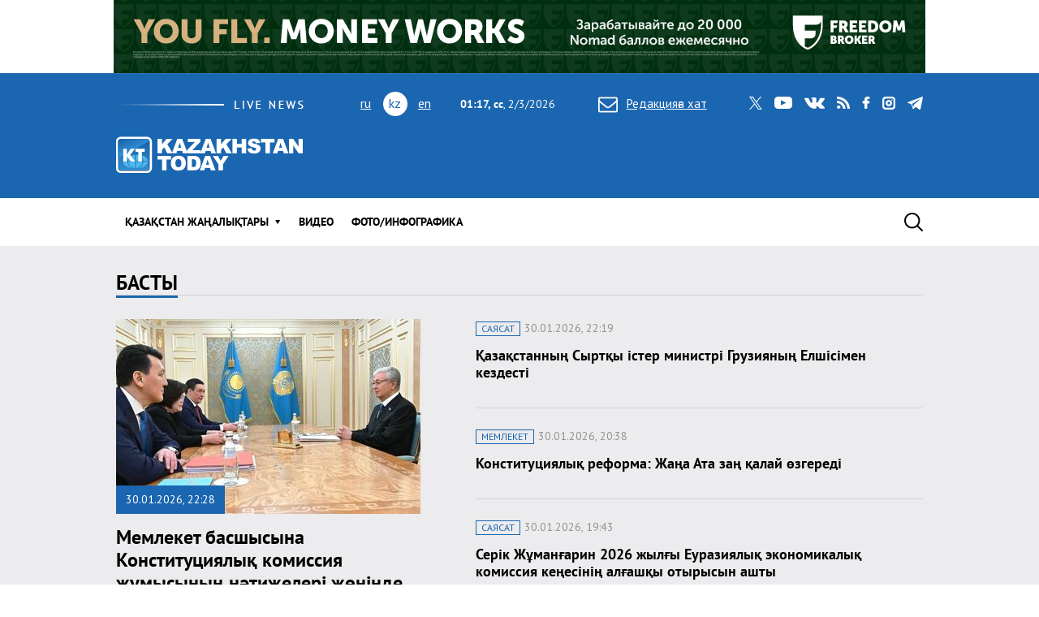

--- FILE ---
content_type: text/html; charset=utf-8
request_url: https://www.kt.kz/kaz
body_size: 15096
content:
<!DOCTYPE html><html lang="kz"><head><!--Required meta tags--><meta charset="utf-8" /><meta content="width=device-width, initial-scale=1, shrink-to-fit=no" name="viewport" /><meta content="жк,дс,сс,ср,бс,жм,сн" name="abbr-day-names" /><meta name="csrf-param" content="authenticity_token" />
<meta name="csrf-token" content="rAhyQQ17w2le1YaRLTIg8JCF05FRcb8fr12lm5KGA2ibbTR1zOzkJg3cSNtUmaBegCB1NTCBq0Lbu79ZwoD/4Q==" /><title>Kazakhstan Today | Информагентство</title><meta name="keywords" content="Экономика, Мемлекет, Қоғам, Оқыс оқиғалар, Ғылым және білім, Спорт, Фото/Инфографика, Видео, Қылмыс, Әлемде, Саясат, KT, Kazakhstan Today, Казахстан Тудей, информагентство, новостой фид, новости RSS, новости Казахстана" />
<meta name="description" content="Новости Kazakhstan Today - освещение широкого спектра событий, происходящих в Казахстане, Центральной Азии, СНГ, странах ближнего и дальнего зарубежья." />
<meta property="og:image" content="https://www.kt.kz/packs/images/site/og-promo-6e06916d7199f8feb7a6c28acfbe0092.jpg" /><link href="/kaz/rss" rel="alternate" type="application/rss+xml" /><!--JavaScript--><script src="/packs/application-8832192e37c2a894b63b.js"></script><script src="/packs/common-fb325b097b83f3d9ae61.js"></script><!--CSS--><link rel="stylesheet" media="screen" href="/packs/application-3e423e02c29aa05e609a0a6d89c3a52f.css" /><link rel="stylesheet" media="screen" href="https://fonts.googleapis.com/css?family=PT+Sans:400,400i,700,700i&amp;amp;subset=cyrillic,cyrillic-ext" /><!-- Google tag (gtag.js) -->
<script async src="https://www.googletagmanager.com/gtag/js?id=G-XZSBP5K7W6"></script>
<script>
  window.dataLayer = window.dataLayer || [];
  function gtag(){dataLayer.push(arguments);}
  gtag('js', new Date());

  gtag('config', 'G-XZSBP5K7W6');
</script>

<!-- Yandex.RTB -->
<script>window.yaContextCb=window.yaContextCb||[]</script>
<script src="https://yandex.ru/ads/system/context.js" async></script></head><body><div class="top-stretch-bnr"><div class="a-image-bg" style="width: 1000px; height: 90px; "><a target="_blank" rel="nofollow" href="/a/click/67a0275f863b1d48610aaab5"><img src="https://www.kt.kz/neofiles/serve-image/690097f2ee7d2a0025232235" /></a></div></div><header class="header" role="banner"><div class="container d-none d-lg-block"><div class="header__first"><div class="header__live"><img alt="live news" src="/packs/images/site/live_news-dfc37f7ffc34bf7c1cebdafc7124c41d.gif" /></div><div class="header__lang"><ul class="header__lang-list"><li><a href="/">ru</a></li><li class="current">kz</li><li><a href="/eng">en</a></li></ul></div><div class="header__date"><span id="data"><b>06:17, сс</b>, 03.02.2026</span></div><div class="header__letter"><a data-toggle="modal" data-target=".modal-feedback" href="#"><i class="icon icon-letter"></i>Редакцияға хат</a></div><div class="header__social"><div class="d-none d-lg-block"><ul class="social"><li class="social__item"><a class="icon icon-twitter" target="_blank" href="https://twitter.com/KaztodayKT">twitter</a></li><li class="social__item"><a class="icon icon-youtube" target="_blank" href="https://www.youtube.com/channel/UCEcAvG-vr8rlRKpH_9u5J7w">youtube</a></li><li class="social__item"><a class="icon icon-vk" target="_blank" href="https://vk.com/kazakhstantoday">vk</a></li><li class="social__item"><a class="icon icon-rss" href="/rus/rss">rss</a></li><li class="social__item"><a class="icon icon-facebook" target="_blank" href="https://www.facebook.com/pages/Kazakhstan-Today/148780348533229">facebook</a></li><li class="social__item"><a class="icon icon-instagram" target="_blank" href="https://www.instagram.com/kaztodaykt/">instagram</a></li><li class="social__item"><a class="icon icon-telegram" target="_blank" href="https://t.me/kaztodaykt">telegram</a></li></ul></div></div></div><div class="header__second"><div class="header__logo"><a href="/kaz"><img alt="Kazakhstan today" src="/packs/images/site/logo-1133c521ce834efeb3f5a1ad9bb86345.png" /></a></div><div class="header__currency"><ul class="currency" data-url="/proxy/currency" id="currency-widget"><li class="currency__item usd"></li><li class="currency__item eur"></li><li class="currency__item rub"></li></ul></div></div></div><nav class="navbar navbar-expand-lg navbar-light"><div class="container"><div class="logo-lang-mobile"><ul class="header__lang-list"><li><a href="/">ru</a></li><li class="current">kz</li><li><a href="/eng">en</a></li></ul></div><div class="logo-mobile"><a href="/kaz"><img alt="Kazakhstan today" src="/packs/images/site/logo-mobile-31777d1bd7f7fe3bf4d09a7f96c3c690.png" /></a></div><button aria-controls="navbarSupportedContent" aria-expanded="false" aria-label="Toggle navigation" class="navbar-toggler collapsed" data-target="#navbarSupportedContent" data-toggle="collapse" type="button"></button><div class="collapse navbar-collapse" id="navbarSupportedContent"><ul class="main-menu"><li class="main-menu__item dropdown"><a class="main-menu__link" data-toggle="dropdown" aria-haspopup="true" aria-expanded="false" href="/kaz/all">Қазақстан жаңалықтары</a><ul class="dropdown-menu"><li><a href="/kaz/economy">Экономика</a></li><li><a href="/kaz/state">Мемлекет</a></li><li><a href="/kaz/society">Қоғам</a></li><li><a href="/kaz/incidents">Оқыс оқиғалар</a></li><li><a href="/kaz/science">Ғылым және білім</a></li><li><a href="/kaz/sports">Спорт</a></li><li><a href="/kaz/ylmys">Қылмыс</a></li><li><a href="/kaz/lemde">Әлемде</a></li><li><a href="/kaz/sayasat">Саясат</a></li></ul></li><li class="main-menu__item"><a class="main-menu__link " href="/kaz/video">Видео</a></li><li class="main-menu__item"><a class="main-menu__link " href="/kaz/gallery">Фото/Инфографика</a></li><li class="main-menu__item main-menu__item--social"><div class="d-none d-lg-block"><ul class="social"><li class="social__item"><a class="icon icon-twitter" target="_blank" href="https://twitter.com/KaztodayKT">twitter</a></li><li class="social__item"><a class="icon icon-youtube" target="_blank" href="https://www.youtube.com/channel/UCEcAvG-vr8rlRKpH_9u5J7w">youtube</a></li><li class="social__item"><a class="icon icon-vk" target="_blank" href="https://vk.com/kazakhstantoday">vk</a></li><li class="social__item"><a class="icon icon-rss" href="/rus/rss">rss</a></li><li class="social__item"><a class="icon icon-facebook" target="_blank" href="https://www.facebook.com/pages/Kazakhstan-Today/148780348533229">facebook</a></li><li class="social__item"><a class="icon icon-instagram" target="_blank" href="https://www.instagram.com/kaztodaykt/">instagram</a></li><li class="social__item"><a class="icon icon-telegram" target="_blank" href="https://t.me/kaztodaykt">telegram</a></li></ul></div></li></ul><form class="search-form" role="search" action="/kaz/search" accept-charset="UTF-8" method="get"><input name="utf8" type="hidden" value="&#x2713;" /><span class="letter-mobile"><a class="letter-mobile" href="#">letter</a></span><div class="search-form__inner" id="search"><input type="text" name="query" id="query" class="search-form__input form-control" autocomplete="off" placeholder="Не іздейміз?" /><input type="submit" value="search" class="search-form__button" data-disable-with="search" /><span class="search-form__button-label"></span><a class="search-form__close" href="#">close</a></div><div class="d-block d-lg-none social-mobile"><ul class="social"><li class="social__item"><a class="icon icon-twitter" target="_blank" href="https://twitter.com/KaztodayKT">twitter</a></li><li class="social__item"><a class="icon icon-youtube" target="_blank" href="https://www.youtube.com/channel/UCEcAvG-vr8rlRKpH_9u5J7w">youtube</a></li><li class="social__item"><a class="icon icon-vk" target="_blank" href="https://vk.com/kazakhstantoday">vk</a></li><li class="social__item"><a class="icon icon-rss" href="/rus/rss">rss</a></li><li class="social__item"><a class="icon icon-facebook" target="_blank" href="https://www.facebook.com/pages/Kazakhstan-Today/148780348533229">facebook</a></li><li class="social__item"><a class="icon icon-instagram" target="_blank" href="https://www.instagram.com/kaztodaykt/">instagram</a></li><li class="social__item"><a class="icon icon-telegram" target="_blank" href="https://t.me/kaztodaykt">telegram</a></li></ul></div></form></div></div></nav></header><!--begin content--><main class="content"><!--begin section--><section class="section bg-graylight"><div class="container"><!--begin heading--><header class="heading"><h2 class="heading__title"><span>Басты</span></h2></header><!--end heading--><div class="primary"><div class="primary__left"><article class="news-large"><div class="news-large__image"><picture class="news__picture"><source media="(min-width: 769px)" srcset="https://www.kt.kz/neofiles/serve-image/697d230bee7d2a001557b5a9/375x240/c1" /><source media="(max-width: 320px)" srcset="https://www.kt.kz/neofiles/serve-image/697d230bee7d2a001557b5a9/290x185/c1" /><img alt="Мемлекет басшысына Конституциялық комиссия жұмысының нәтижелері жөнінде ақпарат берілді" src="https://www.kt.kz/neofiles/serve-image/697d230bee7d2a001557b5a9/738x473/c1" /></picture><span class="news-large__date">30.01.2026, 22:28</span></div><h4 class="news-large__title"><a href="/kaz/sayasat/memleket_basshysyna_konstitutsiyaly_komissiya_zh_mysyny_1377987271.html">Мемлекет басшысына Конституциялық комиссия жұмысының нәтижелері жөнінде ақпарат берілді</a></h4><a class="news-large__overlay-link" href="/kaz/sayasat/memleket_basshysyna_konstitutsiyaly_komissiya_zh_mysyny_1377987271.html">Мемлекет басшысына Конституциялық комиссия жұмысының нәтижелері жөнінде ақпарат берілді</a></article></div><div class="primary__right"><ul class="news-list"><li class="news-list__item"><article class="news"><div class="news__content"><div class="news__meta"><a class="news__tag" href="/kaz/sayasat">Саясат</a><span class="news__date">30.01.2026, 22:19</span></div><h4 class="news__title"><a href="/kaz/sayasat/aza_stanny_syrt_y_ister_ministri_gruziyany_elshisimen_1377987269.html">Қазақстанның Сыртқы істер министрі Грузияның Елшісімен кездесті</a></h4><div class="news__excerpt"></div></div><a class="news__overlay-link" href="/kaz/sayasat/aza_stanny_syrt_y_ister_ministri_gruziyany_elshisimen_1377987269.html">Қазақстанның Сыртқы істер министрі Грузияның Елшісімен кездесті</a></article></li><li class="news-list__item"><article class="news"><div class="news__content"><div class="news__meta"><a class="news__tag" href="/kaz/state">Мемлекет</a><span class="news__date">30.01.2026, 20:38</span></div><h4 class="news__title"><a href="/kaz/state/konstitutsiyaly_reforma_zha_a_ata_za_alay_zgeredi_1377987273.html">Конституциялық реформа: Жаңа Ата заң қалай өзгереді</a></h4><div class="news__excerpt"></div></div><a class="news__overlay-link" href="/kaz/state/konstitutsiyaly_reforma_zha_a_ata_za_alay_zgeredi_1377987273.html">Конституциялық реформа: Жаңа Ата заң қалай өзгереді</a></article></li><li class="news-list__item"><article class="news"><div class="news__content"><div class="news__meta"><a class="news__tag" href="/kaz/sayasat">Саясат</a><span class="news__date">30.01.2026, 19:43</span></div><h4 class="news__title"><a href="/kaz/sayasat/serik_zh_man_arin_2026_zhyl_y_euraziyaly_ekonomikaly_1377987277.html">Серік Жұманғарин 2026 жылғы Еуразиялық экономикалық комиссия кеңесінің алғашқы отырысын ашты</a></h4><div class="news__excerpt"></div></div><a class="news__overlay-link" href="/kaz/sayasat/serik_zh_man_arin_2026_zhyl_y_euraziyaly_ekonomikaly_1377987277.html">Серік Жұманғарин 2026 жылғы Еуразиялық экономикалық комиссия кеңесінің алғашқы отырысын ашты</a></article></li></ul></div></div></div></section><!--end section--><section class="section bg-white"><div class="container"><div class="row"><div class="col-md-8"><header class="heading"><h1 class="heading__title"><a href="/kaz/all"><span>Жаңалықтар таспасы</span></a></h1></header><ul class="news-list"><li class="news-list__item"><article class="news"><div class="news__image"><picture class="news__picture"><source media="(min-width: 992px) or (max-width: 320px)" srcset="https://www.kt.kz/neofiles/serve-image/697d230bee7d2a001557b5a9/290x185/c1" /><source media="(max-width: 991px) and (min-width: 769px)" srcset="https://www.kt.kz/neofiles/serve-image/697d230bee7d2a001557b5a9/961x616/c1" /><img alt="Мемлекет басшысына Конституциялық комиссия жұмысының нәтижелері жөнінде ақпарат берілді" src="https://www.kt.kz/neofiles/serve-image/697d230bee7d2a001557b5a9/738x473/c1" /></picture><span class="news__counter"></span></div><div class="news__content"><div class="news__meta"><a class="news__tag" href="/kaz/sayasat">Саясат</a><span class="news__date">30.01.2026, 22:28</span></div><h4 class="news__title"><a href="/kaz/sayasat/memleket_basshysyna_konstitutsiyaly_komissiya_zh_mysyny_1377987271.html">Мемлекет басшысына Конституциялық комиссия жұмысының нәтижелері жөнінде ақпарат берілді</a></h4><div class="news__excerpt"></div></div><a class="news__overlay-link" href="/kaz/sayasat/memleket_basshysyna_konstitutsiyaly_komissiya_zh_mysyny_1377987271.html">Мемлекет басшысына Конституциялық комиссия жұмысының нәтижелері жөнінде ақпарат берілді</a></article></li><li class="news-list__item"><article class="news"><div class="news__image"><picture class="news__picture"><source media="(min-width: 992px) or (max-width: 320px)" srcset="https://www.kt.kz/neofiles/serve-image/697d2109ee7d2a719d57b464/290x185/c1" /><source media="(max-width: 991px) and (min-width: 769px)" srcset="https://www.kt.kz/neofiles/serve-image/697d2109ee7d2a719d57b464/961x616/c1" /><img alt="Қазақстанның Сыртқы істер министрі Грузияның Елшісімен кездесті" src="https://www.kt.kz/neofiles/serve-image/697d2109ee7d2a719d57b464/738x473/c1" /></picture><span class="news__counter"></span></div><div class="news__content"><div class="news__meta"><a class="news__tag" href="/kaz/sayasat">Саясат</a><span class="news__date">30.01.2026, 22:19</span></div><h4 class="news__title"><a href="/kaz/sayasat/aza_stanny_syrt_y_ister_ministri_gruziyany_elshisimen_1377987269.html">Қазақстанның Сыртқы істер министрі Грузияның Елшісімен кездесті</a></h4><div class="news__excerpt"></div></div><a class="news__overlay-link" href="/kaz/sayasat/aza_stanny_syrt_y_ister_ministri_gruziyany_elshisimen_1377987269.html">Қазақстанның Сыртқы істер министрі Грузияның Елшісімен кездесті</a></article></li><li class="news-list__item"><article class="news"><div class="news__content"><div class="news__meta"><a class="news__tag" href="/kaz/state">Мемлекет</a><span class="news__date">30.01.2026, 22:06</span></div><h4 class="news__title"><a href="/kaz/state/kimet_k_meletke_tolma_andar_arasynda_y_auip-_aterdi_1377987279.html">Үкімет кәмелетке толмағандар арасындағы қауіп-қатердің алдын алуға бағытталған жеке профилактикалық жұмысты күшейтіп, өңірлік комиссиялардың жұмысын жаңғыртуда</a></h4><div class="news__excerpt"></div></div><a class="news__overlay-link" href="/kaz/state/kimet_k_meletke_tolma_andar_arasynda_y_auip-_aterdi_1377987279.html">Үкімет кәмелетке толмағандар арасындағы қауіп-қатердің алдын алуға бағытталған жеке профилактикалық жұмысты күшейтіп, өңірлік комиссиялардың жұмысын жаңғыртуда</a></article></li><li class="news-list__item"><article class="news"><div class="news__image"><picture class="news__picture"><source media="(min-width: 992px) or (max-width: 320px)" srcset="https://www.kt.kz/neofiles/serve-image/697d2afa16b8480027d397da/290x185/c1" /><source media="(max-width: 991px) and (min-width: 769px)" srcset="https://www.kt.kz/neofiles/serve-image/697d2afa16b8480027d397da/961x616/c1" /><img alt="Алматы облысында ауыр жүк тасымалдайтын тіркемелер өндірісі іске қосылады" src="https://www.kt.kz/neofiles/serve-image/697d2afa16b8480027d397da/738x473/c1" /></picture><span class="news__counter"></span></div><div class="news__content"><div class="news__meta"><a class="news__tag" href="/kaz/state">Мемлекет</a><span class="news__date">30.01.2026, 21:59</span></div><h4 class="news__title"><a href="/kaz/state/almaty_oblysynda_auyr_zh_k_tasymaldaytyn_tirkemeler_1377987278.html">Алматы облысында ауыр жүк тасымалдайтын тіркемелер өндірісі іске қосылады</a></h4><div class="news__excerpt"></div></div><a class="news__overlay-link" href="/kaz/state/almaty_oblysynda_auyr_zh_k_tasymaldaytyn_tirkemeler_1377987278.html">Алматы облысында ауыр жүк тасымалдайтын тіркемелер өндірісі іске қосылады</a></article></li><li class="news-list__item"><article class="news"><div class="news__image"><picture class="news__picture"><source media="(min-width: 992px) or (max-width: 320px)" srcset="https://www.kt.kz/neofiles/serve-image/697d204816b8480024d39771/290x185/c1" /><source media="(max-width: 991px) and (min-width: 769px)" srcset="https://www.kt.kz/neofiles/serve-image/697d204816b8480024d39771/961x616/c1" /><img alt="Афина энергетикалық саммитінде Қазақстанның энергетикалық басымдықтары мен реформалары таныстырылды" src="https://www.kt.kz/neofiles/serve-image/697d204816b8480024d39771/738x473/c1" /></picture><span class="news__counter"></span></div><div class="news__content"><div class="news__meta"><a class="news__tag" href="/kaz/sayasat">Саясат</a><span class="news__date">30.01.2026, 21:16</span></div><h4 class="news__title"><a href="/kaz/sayasat/afina_energetikaly_sammitinde_aza_stanny_energetikaly_1377987268.html">Афина энергетикалық саммитінде Қазақстанның энергетикалық басымдықтары мен реформалары таныстырылды</a></h4><div class="news__excerpt"></div></div><a class="news__overlay-link" href="/kaz/sayasat/afina_energetikaly_sammitinde_aza_stanny_energetikaly_1377987268.html">Афина энергетикалық саммитінде Қазақстанның энергетикалық басымдықтары мен реформалары таныстырылды</a></article></li><li class="news-list__item"><article class="news"><div class="news__image"><picture class="news__picture"><source media="(min-width: 992px) or (max-width: 320px)" srcset="https://www.kt.kz/neofiles/serve-image/697d262157fae4000a42f0d3/290x185/c1" /><source media="(max-width: 991px) and (min-width: 769px)" srcset="https://www.kt.kz/neofiles/serve-image/697d262157fae4000a42f0d3/961x616/c1" /><img alt="Конституциялық реформа: Жаңа Ата заң қалай өзгереді" src="https://www.kt.kz/neofiles/serve-image/697d262157fae4000a42f0d3/738x473/c1" /></picture><span class="news__counter"></span></div><div class="news__content"><div class="news__meta"><a class="news__tag" href="/kaz/state">Мемлекет</a><span class="news__date">30.01.2026, 20:38</span></div><h4 class="news__title"><a href="/kaz/state/konstitutsiyaly_reforma_zha_a_ata_za_alay_zgeredi_1377987273.html">Конституциялық реформа: Жаңа Ата заң қалай өзгереді</a></h4><div class="news__excerpt"></div></div><a class="news__overlay-link" href="/kaz/state/konstitutsiyaly_reforma_zha_a_ata_za_alay_zgeredi_1377987273.html">Конституциялық реформа: Жаңа Ата заң қалай өзгереді</a></article></li><li class="news-list__item"><article class="news"><div class="news__image"><picture class="news__picture"><source media="(min-width: 992px) or (max-width: 320px)" srcset="https://www.kt.kz/neofiles/serve-image/697d1f6e16b848000ad39771/290x185/c1" /><source media="(max-width: 991px) and (min-width: 769px)" srcset="https://www.kt.kz/neofiles/serve-image/697d1f6e16b848000ad39771/961x616/c1" /><img alt="Қазанда қазақ ұлттық-мәдени автономиясының дамуы мен 2026 жылға арналған жоспарлар талқыланды" src="https://www.kt.kz/neofiles/serve-image/697d1f6e16b848000ad39771/738x473/c1" /></picture><span class="news__counter"></span></div><div class="news__content"><div class="news__meta"><a class="news__tag" href="/kaz/sayasat">Саясат</a><span class="news__date">30.01.2026, 20:12</span></div><h4 class="news__title"><a href="/kaz/sayasat/azanda_aza_ltty_-m_deni_avtonomiyasyny_damuy_men_2026_1377987267.html">Қазанда қазақ ұлттық-мәдени автономиясының дамуы мен 2026 жылға арналған жоспарлар талқыланды</a></h4><div class="news__excerpt"></div></div><a class="news__overlay-link" href="/kaz/sayasat/azanda_aza_ltty_-m_deni_avtonomiyasyny_damuy_men_2026_1377987267.html">Қазанда қазақ ұлттық-мәдени автономиясының дамуы мен 2026 жылға арналған жоспарлар талқыланды</a></article></li><li class="news-list__item"><article class="news"><div class="news__image"><picture class="news__picture"><source media="(min-width: 992px) or (max-width: 320px)" srcset="https://www.kt.kz/neofiles/serve-image/697d29afee7d2a719d57b467/290x185/c1" /><source media="(max-width: 991px) and (min-width: 769px)" srcset="https://www.kt.kz/neofiles/serve-image/697d29afee7d2a719d57b467/961x616/c1" /><img alt="Серік Жұманғарин 2026 жылғы Еуразиялық экономикалық комиссия кеңесінің алғашқы отырысын ашты" src="https://www.kt.kz/neofiles/serve-image/697d29afee7d2a719d57b467/738x473/c1" /></picture><span class="news__counter"></span></div><div class="news__content"><div class="news__meta"><a class="news__tag" href="/kaz/sayasat">Саясат</a><span class="news__date">30.01.2026, 19:43</span></div><h4 class="news__title"><a href="/kaz/sayasat/serik_zh_man_arin_2026_zhyl_y_euraziyaly_ekonomikaly_1377987277.html">Серік Жұманғарин 2026 жылғы Еуразиялық экономикалық комиссия кеңесінің алғашқы отырысын ашты</a></h4><div class="news__excerpt"></div></div><a class="news__overlay-link" href="/kaz/sayasat/serik_zh_man_arin_2026_zhyl_y_euraziyaly_ekonomikaly_1377987277.html">Серік Жұманғарин 2026 жылғы Еуразиялық экономикалық комиссия кеңесінің алғашқы отырысын ашты</a></article></li><li class="news-list__item"><article class="news"><div class="news__image"><picture class="news__picture"><source media="(min-width: 992px) or (max-width: 320px)" srcset="https://www.kt.kz/neofiles/serve-image/697d1ea216b8480023d397c9/290x185/c1" /><source media="(max-width: 991px) and (min-width: 769px)" srcset="https://www.kt.kz/neofiles/serve-image/697d1ea216b8480023d397c9/961x616/c1" /><img alt="Испания депутаттарына Қазақстандағы конституциялық реформалар бағыты таныстырылды" src="https://www.kt.kz/neofiles/serve-image/697d1ea216b8480023d397c9/738x473/c1" /></picture><span class="news__counter"></span></div><div class="news__content"><div class="news__meta"><a class="news__tag" href="/kaz/sayasat">Саясат</a><span class="news__date">30.01.2026, 19:10</span></div><h4 class="news__title"><a href="/kaz/sayasat/ispaniya_deputattaryna_aza_standa_y_konstitutsiyaly_1377987266.html">Испания депутаттарына Қазақстандағы конституциялық реформалар бағыты таныстырылды</a></h4><div class="news__excerpt"></div></div><a class="news__overlay-link" href="/kaz/sayasat/ispaniya_deputattaryna_aza_standa_y_konstitutsiyaly_1377987266.html">Испания депутаттарына Қазақстандағы конституциялық реформалар бағыты таныстырылды</a></article></li><li class="news-list__item"><article class="news"><div class="news__content"><div class="news__meta"><a class="news__tag" href="/kaz/state">Мемлекет</a><span class="news__date">30.01.2026, 18:55</span></div><h4 class="news__title"><a href="/kaz/state/su_nemdeu_k_rish_egisin_shekteu_zh_ne_su_oymalaryny_1377987276.html">Су үнемдеу, күріш егісін шектеу және су қоймаларының құрылысын бақылау: Қанат Бозымбаев Алматы облысын аралады</a></h4><div class="news__excerpt"></div></div><a class="news__overlay-link" href="/kaz/state/su_nemdeu_k_rish_egisin_shekteu_zh_ne_su_oymalaryny_1377987276.html">Су үнемдеу, күріш егісін шектеу және су қоймаларының құрылысын бақылау: Қанат Бозымбаев Алматы облысын аралады</a></article></li><li class="news-list__item"><article class="news"><div class="news__image"><picture class="news__picture"><source media="(min-width: 992px) or (max-width: 320px)" srcset="https://www.kt.kz/neofiles/serve-image/697d1e14ee7d2a001657b5e6/290x185/c1" /><source media="(max-width: 991px) and (min-width: 769px)" srcset="https://www.kt.kz/neofiles/serve-image/697d1e14ee7d2a001657b5e6/961x616/c1" /><img alt="Кувейт Қазақстаннан ет өнімдерін жеткізуге қызығушылық танытуда" src="https://www.kt.kz/neofiles/serve-image/697d1e14ee7d2a001657b5e6/738x473/c1" /></picture><span class="news__counter"></span></div><div class="news__content"><div class="news__meta"><a class="news__tag" href="/kaz/sayasat">Саясат</a><span class="news__date">30.01.2026, 18:07</span></div><h4 class="news__title"><a href="/kaz/sayasat/kuveyt_aza_stannan_et_nimderin_zhetkizuge_yzy_ushyly_1377987265.html">Кувейт Қазақстаннан ет өнімдерін жеткізуге қызығушылық танытуда</a></h4><div class="news__excerpt"></div></div><a class="news__overlay-link" href="/kaz/sayasat/kuveyt_aza_stannan_et_nimderin_zhetkizuge_yzy_ushyly_1377987265.html">Кувейт Қазақстаннан ет өнімдерін жеткізуге қызығушылық танытуда</a></article></li><li class="news-list__item"><article class="news"><div class="news__image"><picture class="news__picture"><source media="(min-width: 992px) or (max-width: 320px)" srcset="https://www.kt.kz/neofiles/serve-image/697d284d16b8480024d39774/290x185/c1" /><source media="(max-width: 991px) and (min-width: 769px)" srcset="https://www.kt.kz/neofiles/serve-image/697d284d16b8480024d39774/961x616/c1" /><img alt="Олжас Бектенов Екібастұздағы &quot;Деректерді өңдеу орталығы алқабы&quot; жобасын жүзеге асыру жөніндегі Президент тапсырмасының орындалу барысын тексерді" src="https://www.kt.kz/neofiles/serve-image/697d284d16b8480024d39774/738x473/c1" /></picture><span class="news__counter"></span></div><div class="news__content"><div class="news__meta"><a class="news__tag" href="/kaz/state">Мемлекет</a><span class="news__date">30.01.2026, 17:51</span></div><h4 class="news__title"><a href="/kaz/state/olzhas_bektenov_ekibast_zda_y_derekterdi_deu_ortaly_y_1377987275.html">Олжас Бектенов Екібастұздағы &quot;Деректерді өңдеу орталығы алқабы&quot; жобасын жүзеге асыру жөніндегі Президент тапсырмасының орындалу барысын тексерді</a></h4><div class="news__excerpt"></div></div><a class="news__overlay-link" href="/kaz/state/olzhas_bektenov_ekibast_zda_y_derekterdi_deu_ortaly_y_1377987275.html">Олжас Бектенов Екібастұздағы &quot;Деректерді өңдеу орталығы алқабы&quot; жобасын жүзеге асыру жөніндегі Президент тапсырмасының орындалу барысын тексерді</a></article></li><li class="news-list__item"><article class="news"><div class="news__image"><picture class="news__picture"><source media="(min-width: 992px) or (max-width: 320px)" srcset="https://www.kt.kz/neofiles/serve-image/697d1d88ee7d2a001657b5e4/290x185/c1" /><source media="(max-width: 991px) and (min-width: 769px)" srcset="https://www.kt.kz/neofiles/serve-image/697d1d88ee7d2a001657b5e4/961x616/c1" /><img alt="Қазақстан Орталық Азия ядролық қарусыз аймағына төрағалық ететін болады" src="https://www.kt.kz/neofiles/serve-image/697d1d88ee7d2a001657b5e4/738x473/c1" /></picture><span class="news__counter"></span></div><div class="news__content"><div class="news__meta"><a class="news__tag" href="/kaz/sayasat">Саясат</a><span class="news__date">30.01.2026, 17:05</span></div><h4 class="news__title"><a href="/kaz/sayasat/aza_stan_ortaly_aziya_yadroly_arusyz_ayma_yna_t_ra_aly_1377987264.html">Қазақстан Орталық Азия ядролық қарусыз аймағына төрағалық ететін болады</a></h4><div class="news__excerpt"></div></div><a class="news__overlay-link" href="/kaz/sayasat/aza_stan_ortaly_aziya_yadroly_arusyz_ayma_yna_t_ra_aly_1377987264.html">Қазақстан Орталық Азия ядролық қарусыз аймағына төрағалық ететін болады</a></article></li><li class="news-list__item"><article class="news"><div class="news__image"><picture class="news__picture"><source media="(min-width: 992px) or (max-width: 320px)" srcset="https://www.kt.kz/neofiles/serve-image/697d27bf16b8480027d397d7/290x185/c1" /><source media="(max-width: 991px) and (min-width: 769px)" srcset="https://www.kt.kz/neofiles/serve-image/697d27bf16b8480027d397d7/961x616/c1" /><img alt="Олжас Бектенов Павлодар облысында энергоқауіпсіздікті нығайту және көмір генерациясын дамыту жөніндегі Президент тапсырмаларының жүзеге асырылу барысын тексерді" src="https://www.kt.kz/neofiles/serve-image/697d27bf16b8480027d397d7/738x473/c1" /></picture><span class="news__counter"></span></div><div class="news__content"><div class="news__meta"><a class="news__tag" href="/kaz/state">Мемлекет</a><span class="news__date">30.01.2026, 16:46</span></div><h4 class="news__title"><a href="/kaz/state/olzhas_bektenov_pavlodar_oblysynda_energo_auipsizdikti_1377987274.html">Олжас Бектенов Павлодар облысында энергоқауіпсіздікті нығайту және көмір генерациясын дамыту жөніндегі Президент тапсырмаларының жүзеге асырылу барысын тексерді</a></h4><div class="news__excerpt"></div></div><a class="news__overlay-link" href="/kaz/state/olzhas_bektenov_pavlodar_oblysynda_energo_auipsizdikti_1377987274.html">Олжас Бектенов Павлодар облысында энергоқауіпсіздікті нығайту және көмір генерациясын дамыту жөніндегі Президент тапсырмаларының жүзеге асырылу барысын тексерді</a></article></li></ul></div><div class="col-md-4"><div class="sidebar-top-bnr"><p><strong>ИНТЕРНЕТ ТЕЛЕВИДЕНИЕ</strong></p>
<iframe width="100%" height="215" src="https://www.youtube.com/embed/R9VILSbeWLA?mute=1&autoplay=1" title="YouTube video player" frameborder="0" allow="accelerometer; autoplay; clipboard-write; encrypted-media; gyroscope; picture-in-picture; web-share" referrerpolicy="strict-origin-when-cross-origin" allowfullscreen></iframe>
<p>&nbsp;</p>
<p><strong>KAZAKHSTAN TODAY LIVE</strong></p>
<iframe width="100%" height="215" 
  src="https://www.youtube.com/embed/videoseries?list=PLgUZH7v2Ak9oGtaUCPs9ST64G9bQ-7dG_&autoplay=1&mute=1" 
  frameborder="0" allow="autoplay; encrypted-media" allowfullscreen>
</iframe></div><!--begin widget--><div class="widget"><h2 class="widget__title">Ең көп оқылғаны</h2><ul class="nav nav-news" id="myTab" role="tablist"><li class="nav-news__item"><a class="nav-news__link  active" id="week-tab" data-toggle="tab" role="tab" aria-controls="week" aria-selected="true" href="#week">апта</a></li><li class="nav-news__item"><a class="nav-news__link " id="month-tab" data-toggle="tab" role="tab" aria-controls="month" aria-selected="false" href="#month">ай</a></li></ul><div class="tab-content" id="myTabContent"><div aria-labelledby="week-tab" class="tab-pane fad show active" id="week" role="tabpanel"><ul class="news-simple-list"><li class="news-simple-list__item"><article class="news-simple"><span class="date">29.01.2026, 21:55</span><div class="news-simple__title"><a href="/kaz/state/almaty_uezhayyny_investitsiyaly_zhosparlaryn_iske_asyru_1377987199.html">Алматы әуежайының инвестициялық жоспарларын іске асыру мәселелері Қазақстан СІМ-де қаралды</a></div><div class="news-simple__meta"><span class="views"><i class="icon icon-view"></i> 110186</span></div><a class="overlay-link" href="/kaz/state/almaty_uezhayyny_investitsiyaly_zhosparlaryn_iske_asyru_1377987199.html">Алматы әуежайының инвестициялық жоспарларын іске асыру мәселелері Қазақстан СІМ-де қаралды</a></article></li><li class="news-simple-list__item"><article class="news-simple"><span class="date">30.01.2026, 17:05</span><div class="news-simple__title"><a href="/kaz/sayasat/aza_stan_ortaly_aziya_yadroly_arusyz_ayma_yna_t_ra_aly_1377987264.html">Қазақстан Орталық Азия ядролық қарусыз аймағына төрағалық ететін болады</a></div><div class="news-simple__meta"><span class="views"><i class="icon icon-view"></i> 98441</span></div><a class="overlay-link" href="/kaz/sayasat/aza_stan_ortaly_aziya_yadroly_arusyz_ayma_yna_t_ra_aly_1377987264.html">Қазақстан Орталық Азия ядролық қарусыз аймағына төрағалық ететін болады</a></article></li><li class="news-simple-list__item"><article class="news-simple"><span class="date">30.01.2026, 18:07</span><div class="news-simple__title"><a href="/kaz/sayasat/kuveyt_aza_stannan_et_nimderin_zhetkizuge_yzy_ushyly_1377987265.html">Кувейт Қазақстаннан ет өнімдерін жеткізуге қызығушылық танытуда</a></div><div class="news-simple__meta"><span class="views"><i class="icon icon-view"></i> 98206</span></div><a class="overlay-link" href="/kaz/sayasat/kuveyt_aza_stannan_et_nimderin_zhetkizuge_yzy_ushyly_1377987265.html">Кувейт Қазақстаннан ет өнімдерін жеткізуге қызығушылық танытуда</a></article></li><li class="news-simple-list__item"><article class="news-simple"><span class="date">30.01.2026, 19:10</span><div class="news-simple__title"><a href="/kaz/sayasat/ispaniya_deputattaryna_aza_standa_y_konstitutsiyaly_1377987266.html">Испания депутаттарына Қазақстандағы конституциялық реформалар бағыты таныстырылды</a></div><div class="news-simple__meta"><span class="views"><i class="icon icon-view"></i> 97976</span></div><a class="overlay-link" href="/kaz/sayasat/ispaniya_deputattaryna_aza_standa_y_konstitutsiyaly_1377987266.html">Испания депутаттарына Қазақстандағы конституциялық реформалар бағыты таныстырылды</a></article></li><li class="news-simple-list__item"><article class="news-simple"><span class="date">30.01.2026, 20:12</span><div class="news-simple__title"><a href="/kaz/sayasat/azanda_aza_ltty_-m_deni_avtonomiyasyny_damuy_men_2026_1377987267.html">Қазанда қазақ ұлттық-мәдени автономиясының дамуы мен 2026 жылға арналған жоспарлар талқыланды</a></div><div class="news-simple__meta"><span class="views"><i class="icon icon-view"></i> 97706</span></div><a class="overlay-link" href="/kaz/sayasat/azanda_aza_ltty_-m_deni_avtonomiyasyny_damuy_men_2026_1377987267.html">Қазанда қазақ ұлттық-мәдени автономиясының дамуы мен 2026 жылға арналған жоспарлар талқыланды</a></article></li></ul></div><div aria-labelledby="month-tab" class="tab-pane fad" id="month" role="tabpanel"><ul class="news-simple-list"><li class="news-simple-list__item"><article class="news-simple"><span class="date">21.01.2026, 10:52</span><div class="news-simple__title"><a href="/kaz/state/aza_standa_za_dy_zh_ne_zheke_t_l_alar_shin_memlekettik_1377986751.html">Қазақстанда заңды және жеке тұлғалар үшін мемлекеттік рәміздерді қолдану тәртібі егжей-тегжейлі регламенттеледі</a></div><div class="news-simple__meta"><span class="views"><i class="icon icon-view"></i> 216641</span></div><a class="overlay-link" href="/kaz/state/aza_standa_za_dy_zh_ne_zheke_t_l_alar_shin_memlekettik_1377986751.html">Қазақстанда заңды және жеке тұлғалар үшін мемлекеттік рәміздерді қолдану тәртібі егжей-тегжейлі регламенттеледі</a></article></li><li class="news-simple-list__item"><article class="news-simple"><span class="date">21.01.2026, 11:19</span><div class="news-simple__title"><a href="/kaz/state/aza_standa_b_araly_a_parat_raldary_salasynda_y_1377986752.html">Қазақстанда бұқаралық ақпарат құралдары саласындағы заңнама жетілдірілуде</a></div><div class="news-simple__meta"><span class="views"><i class="icon icon-view"></i> 216566</span></div><a class="overlay-link" href="/kaz/state/aza_standa_b_araly_a_parat_raldary_salasynda_y_1377986752.html">Қазақстанда бұқаралық ақпарат құралдары саласындағы заңнама жетілдірілуде</a></article></li><li class="news-simple-list__item"><article class="news-simple"><span class="date">21.01.2026, 09:49</span><div class="news-simple__title"><a href="/kaz/state/2025_zhyly_aza_standy_tar_a_806_mlrd_te_geden_astam_1377986756.html">2025 жылы қазақстандықтарға 806 млрд теңгеден астам сомада бала тууына және бала күтіміне байланысты жәрдемақылар төленді</a></div><div class="news-simple__meta"><span class="views"><i class="icon icon-view"></i> 215181</span></div><a class="overlay-link" href="/kaz/state/2025_zhyly_aza_standy_tar_a_806_mlrd_te_geden_astam_1377986756.html">2025 жылы қазақстандықтарға 806 млрд теңгеден астам сомада бала тууына және бала күтіміне байланысты жәрдемақылар төленді</a></article></li><li class="news-simple-list__item"><article class="news-simple"><span class="date">20.01.2026, 22:18</span><div class="news-simple__title"><a href="/kaz/state/shymkentti_politsiya_basty_y_zh_ne_ony_orynbasary_1377986750.html">Шымкенттің полиция бастығы және оның орынбасары қызметінен кетті</a></div><div class="news-simple__meta"><span class="views"><i class="icon icon-view"></i> 213066</span></div><a class="overlay-link" href="/kaz/state/shymkentti_politsiya_basty_y_zh_ne_ony_orynbasary_1377986750.html">Шымкенттің полиция бастығы және оның орынбасары қызметінен кетті</a></article></li><li class="news-simple-list__item"><article class="news-simple"><span class="date">20.01.2026, 18:14</span><div class="news-simple__title"><a href="/kaz/state/to_aev_yunesko-ny_b_kil_lemdik_m_ralar_tiziminde_bolu_a_1377986746.html">Тоқаев ЮНЕСКО-ның бүкіләлемдік мұралар тізімінде болуға лайық жәдігерлерді атады</a></div><div class="news-simple__meta"><span class="views"><i class="icon icon-view"></i> 208631</span></div><a class="overlay-link" href="/kaz/state/to_aev_yunesko-ny_b_kil_lemdik_m_ralar_tiziminde_bolu_a_1377986746.html">Тоқаев ЮНЕСКО-ның бүкіләлемдік мұралар тізімінде болуға лайық жәдігерлерді атады</a></article></li></ul></div></div></div><!--end widget--></div></div></div></section><div class="infoblock-stretch-bnr"><div class="a-image-bg" style="width: 1000px; height: 90px; "><a target="_blank" rel="nofollow" href="/a/click/6970b97021cacd0052723528"><img src="https://www.kt.kz/neofiles/serve-image/6970b95d16b848002799b857" /></a></div></div><!--begin section--><section class="section bg-gray"><div class="container"><header class="heading heading--white"><h2 class="heading__title"><span>Фотогалерея</span></h2><div class="heading__more"><a href="/kaz/gallery">Барлық фото</a></div></header><ul class="news-photo-list news-photo-list--white"><li class="news-photo-list__item"><article class="news-photo"><span class="news-photo__date">31.01.2026, 21:05</span><div class="news-photo__image"><picture class="news__picture"><source media="(min-width: 769px) or (max-width: 320px)" srcset="https://www.kt.kz/neofiles/serve-image/697e29aaee7d2a001657b61a/290x185/c1" /><img alt="Қазақстан мен Түркия арасындағы ынтымақтастықтың негізгі бағыттары
" src="https://www.kt.kz/neofiles/serve-image/697e29aaee7d2a001657b61a/738x473/c1" /></picture><span class="news-photo__counter"><i class="news-photo__icon"></i>5</span></div><h4 class="news-photo__title"><a href="/kaz/gallery/aza_stan_men_t_rkiya_arasynda_y_yntyma_tasty_ty_negizgi_1377987296.html">Қазақстан мен Түркия арасындағы ынтымақтастықтың негізгі бағыттары
</a></h4><a class="news-photo__overlay-link" href="/kaz/gallery/aza_stan_men_t_rkiya_arasynda_y_yntyma_tasty_ty_negizgi_1377987296.html">Қазақстан мен Түркия арасындағы ынтымақтастықтың негізгі бағыттары
</a></article></li><li class="news-photo-list__item"><article class="news-photo"><span class="news-photo__date">07.01.2026, 11:50</span><div class="news-photo__image"><picture class="news__picture"><source media="(min-width: 769px) or (max-width: 320px)" srcset="https://www.kt.kz/neofiles/serve-image/695f551416b848003a9a5257/290x185/c1" /><img alt="Рождестволық литургия Алматыдағы Вознесенский соборында өтті" src="https://www.kt.kz/neofiles/serve-image/695f551416b848003a9a5257/738x473/c1" /></picture><span class="news-photo__counter"><i class="news-photo__icon"></i>27</span></div><h4 class="news-photo__title"><a href="/kaz/gallery/rozhdestvoly_liturgiya_almatyda_y_voznesenskiy_soborynda_tti_1377986187.html">Рождестволық литургия Алматыдағы Вознесенский соборында өтті</a></h4><a class="news-photo__overlay-link" href="/kaz/gallery/rozhdestvoly_liturgiya_almatyda_y_voznesenskiy_soborynda_tti_1377986187.html">Рождестволық литургия Алматыдағы Вознесенский соборында өтті</a></article></li><li class="news-photo-list__item"><article class="news-photo"><span class="news-photo__date">25.12.2025, 16:11</span><div class="news-photo__image"><picture class="news__picture"><source media="(min-width: 769px) or (max-width: 320px)" srcset="https://www.kt.kz/neofiles/serve-image/694d1e2a16b848000a9a4fb1/290x185/c1" /><img alt="Дүние жүзіндегі католиктер Рождество мерекесін тойлайды" src="https://www.kt.kz/neofiles/serve-image/694d1e2a16b848000a9a4fb1/738x473/c1" /></picture><span class="news-photo__counter"><i class="news-photo__icon"></i>23</span></div><h4 class="news-photo__title"><a href="/kaz/gallery/d_nie_zh_zindegi_katolikter_rozhdestvo_merekesin_toylaydy_1377985689.html">Дүние жүзіндегі католиктер Рождество мерекесін тойлайды</a></h4><a class="news-photo__overlay-link" href="/kaz/gallery/d_nie_zh_zindegi_katolikter_rozhdestvo_merekesin_toylaydy_1377985689.html">Дүние жүзіндегі католиктер Рождество мерекесін тойлайды</a></article></li></ul></div></section><!--end section--><!--begin section--><section class="section bg-white"><div class="container"><ul class="news-list news-list--col2"><li class="news-list__item"><article class="news"><div class="news__image"><picture class="news__picture"><source media="(min-width: 992px) or (max-width: 320px)" srcset="https://www.kt.kz/neofiles/serve-image/697d248e57fae4000a42f0d1/290x185/c1" /><source media="(max-width: 991px) and (min-width: 769px)" srcset="https://www.kt.kz/neofiles/serve-image/697d248e57fae4000a42f0d1/961x616/c1" /><img alt="Мемлекет басшысы Қасым-Жомарт Тоқаевтың Волонтерлер форумында сөйлеген сөзі" src="https://www.kt.kz/neofiles/serve-image/697d248e57fae4000a42f0d1/738x473/c1" /></picture></div><div class="news__content"><div class="news__meta"><a class="news__tag" href="/kaz/state">Мемлекет</a><span class="news__date">30.01.2026, 15:31</span></div><h4 class="news__title"><a href="/kaz/state/memleket_basshysy_asym-zhomart_to_aevty_volonterler_1377987272.html">Мемлекет басшысы Қасым-Жомарт Тоқаевтың Волонтерлер форумында сөйлеген сөзі</a></h4><div class="news__excerpt"></div></div><a class="news__overlay-link" href="/kaz/state/memleket_basshysy_asym-zhomart_to_aevty_volonterler_1377987272.html">Мемлекет басшысы Қасым-Жомарт Тоқаевтың Волонтерлер форумында сөйлеген сөзі</a></article></li><li class="news-list__item"><article class="news"><div class="news__image"><picture class="news__picture"><source media="(min-width: 992px) or (max-width: 320px)" srcset="https://www.kt.kz/neofiles/serve-image/697d1cee16b8480024d3976f/290x185/c1" /><source media="(max-width: 991px) and (min-width: 769px)" srcset="https://www.kt.kz/neofiles/serve-image/697d1cee16b8480024d3976f/961x616/c1" /><img alt="Мехикода Түркі тілдерінің Дүниежүзілік күні аталып өтті" src="https://www.kt.kz/neofiles/serve-image/697d1cee16b8480024d3976f/738x473/c1" /></picture></div><div class="news__content"><div class="news__meta"><a class="news__tag" href="/kaz/sayasat">Саясат</a><span class="news__date">30.01.2026, 13:02</span></div><h4 class="news__title"><a href="/kaz/sayasat/mehikoda_t_rki_tilderini_d_niezh_zilik_k_ni_atalyp_tti_1377987263.html">Мехикода Түркі тілдерінің Дүниежүзілік күні аталып өтті</a></h4><div class="news__excerpt"></div></div><a class="news__overlay-link" href="/kaz/sayasat/mehikoda_t_rki_tilderini_d_niezh_zilik_k_ni_atalyp_tti_1377987263.html">Мехикода Түркі тілдерінің Дүниежүзілік күні аталып өтті</a></article></li><li class="news-list__item"><article class="news"><div class="news__image"><picture class="news__picture"><source media="(min-width: 992px) or (max-width: 320px)" srcset="https://www.kt.kz/neofiles/serve-image/697d1c3f57fae4005242f09a/290x185/c1" /><source media="(max-width: 991px) and (min-width: 769px)" srcset="https://www.kt.kz/neofiles/serve-image/697d1c3f57fae4005242f09a/961x616/c1" /><img alt="Вашингтонда АҚШ-пен ядролық энергетика саласындағы ынтымақтастық мәселелері талқыланды" src="https://www.kt.kz/neofiles/serve-image/697d1c3f57fae4005242f09a/738x473/c1" /></picture></div><div class="news__content"><div class="news__meta"><a class="news__tag" href="/kaz/sayasat">Саясат</a><span class="news__date">30.01.2026, 12:09</span></div><h4 class="news__title"><a href="/kaz/sayasat/vashingtonda_a_sh-pen_yadroly_energetika_salasynda_y_1377987262.html">Вашингтонда АҚШ-пен ядролық энергетика саласындағы ынтымақтастық мәселелері талқыланды</a></h4><div class="news__excerpt"></div></div><a class="news__overlay-link" href="/kaz/sayasat/vashingtonda_a_sh-pen_yadroly_energetika_salasynda_y_1377987262.html">Вашингтонда АҚШ-пен ядролық энергетика саласындағы ынтымақтастық мәселелері талқыланды</a></article></li><li class="news-list__item"><article class="news"><div class="news__image"><picture class="news__picture"><source media="(min-width: 992px) or (max-width: 320px)" srcset="https://www.kt.kz/neofiles/serve-image/697d1bb757fae4005242f098/290x185/c1" /><source media="(max-width: 991px) and (min-width: 769px)" srcset="https://www.kt.kz/neofiles/serve-image/697d1bb757fae4005242f098/961x616/c1" /><img alt="Қазақстан мен Эфиопия аграрлық және сауда-экономикалық ынтымақтастықты дамытуда" src="https://www.kt.kz/neofiles/serve-image/697d1bb757fae4005242f098/738x473/c1" /></picture></div><div class="news__content"><div class="news__meta"><a class="news__tag" href="/kaz/sayasat">Саясат</a><span class="news__date">30.01.2026, 11:57</span></div><h4 class="news__title"><a href="/kaz/sayasat/aza_stan_men_efiopiya_agrarly_zh_ne_sauda-ekonomikaly_1377987261.html">Қазақстан мен Эфиопия аграрлық және сауда-экономикалық ынтымақтастықты дамытуда</a></h4><div class="news__excerpt"></div></div><a class="news__overlay-link" href="/kaz/sayasat/aza_stan_men_efiopiya_agrarly_zh_ne_sauda-ekonomikaly_1377987261.html">Қазақстан мен Эфиопия аграрлық және сауда-экономикалық ынтымақтастықты дамытуда</a></article></li><li class="news-list__item"><article class="news"><div class="news__image"><picture class="news__picture"><source media="(min-width: 992px) or (max-width: 320px)" srcset="https://www.kt.kz/neofiles/serve-image/697d1b2657fae4005242f096/290x185/c1" /><source media="(max-width: 991px) and (min-width: 769px)" srcset="https://www.kt.kz/neofiles/serve-image/697d1b2657fae4005242f096/961x616/c1" /><img alt="Берлинде Қазақстан мен Германияның екіжақты ынтымақтастығының келешегі талқыланды" src="https://www.kt.kz/neofiles/serve-image/697d1b2657fae4005242f096/738x473/c1" /></picture></div><div class="news__content"><div class="news__meta"><a class="news__tag" href="/kaz/sayasat">Саясат</a><span class="news__date">30.01.2026, 10:55</span></div><h4 class="news__title"><a href="/kaz/sayasat/berlinde_aza_stan_men_germaniyany_ekizha_ty_1377987260.html">Берлинде Қазақстан мен Германияның екіжақты ынтымақтастығының келешегі талқыланды</a></h4><div class="news__excerpt"></div></div><a class="news__overlay-link" href="/kaz/sayasat/berlinde_aza_stan_men_germaniyany_ekizha_ty_1377987260.html">Берлинде Қазақстан мен Германияның екіжақты ынтымақтастығының келешегі талқыланды</a></article></li><li class="news-list__item"><article class="news"><div class="news__image"><picture class="news__picture"><source media="(min-width: 992px) or (max-width: 320px)" srcset="https://www.kt.kz/neofiles/serve-image/697d226857fae4000a42f0ce/290x185/c1" /><source media="(max-width: 991px) and (min-width: 769px)" srcset="https://www.kt.kz/neofiles/serve-image/697d226857fae4000a42f0ce/961x616/c1" /><img alt="Мемлекет басшысы Испания Короліне құттықтау жеделхатын жолдады" src="https://www.kt.kz/neofiles/serve-image/697d226857fae4000a42f0ce/738x473/c1" /></picture></div><div class="news__content"><div class="news__meta"><a class="news__tag" href="/kaz/sayasat">Саясат</a><span class="news__date">30.01.2026, 10:23</span></div><h4 class="news__title"><a href="/kaz/sayasat/memleket_basshysy_ispaniya_koroline_tty_tau_zhedelhatyn_1377987270.html">Мемлекет басшысы Испания Короліне құттықтау жеделхатын жолдады</a></h4><div class="news__excerpt"></div></div><a class="news__overlay-link" href="/kaz/sayasat/memleket_basshysy_ispaniya_koroline_tty_tau_zhedelhatyn_1377987270.html">Мемлекет басшысы Испания Короліне құттықтау жеделхатын жолдады</a></article></li></ul></div></section><!--end section--><!--begin section--><section class="section bg-gray"><div class="container"><header class="heading heading--white"><h2 class="heading__title"><span>Видео</span></h2><div class="heading__more"><a href="/kaz/video">Барлық бейнематериалдар</a></div></header><div class="news-video"><div class="news-video__left"><article class="news-large news-large--white"><div class="news-large__image"><picture class="news__picture"><source media="(max-width: 991px) and (min-width: 769px)" srcset="https://www.kt.kz/neofiles/serve-image/697c555b16b8480024d39741/961x616/c1" /><source media="(max-width: 320px)" srcset="https://www.kt.kz/neofiles/serve-image/697c555b16b8480024d39741/290x185/c1" /><img alt="Алматы тауларында сирек кездесетін барыс ұсталды" src="https://www.kt.kz/neofiles/serve-image/697c555b16b8480024d39741/738x473/c1" /></picture><span class="news-large__date">30.01.2026, 11:50</span><span class="news-large__counter"><i class="news-large__icon icon-play"></i>қарау</span></div><h4 class="news-large__title"><a href="/kaz/video/video1377987213.html">Алматы тауларында сирек кездесетін барыс ұсталды</a></h4><a class="news-large__overlay-link" href="/kaz/video/video1377987213.html">Алматы тауларында сирек кездесетін барыс ұсталды</a></article></div><div class="news-video__right"><ul class="news-list news-list--white"><li class="news-list__item"><article class="news"><div class="news__image"><picture class="news__picture"><source media="(min-width: 992px) or (max-width: 320px)" srcset="https://www.kt.kz/neofiles/serve-image/697c5665ee7d2a001657b5b1/290x185/c1" /><source media="(max-width: 991px) and (min-width: 769px)" srcset="https://www.kt.kz/neofiles/serve-image/697c5665ee7d2a001657b5b1/961x616/c1" /><img alt="Астанада қоғамдық орындарда робот ит жұмыс істеп жатыр" src="https://www.kt.kz/neofiles/serve-image/697c5665ee7d2a001657b5b1/738x473/c1" /></picture><span class="news__counter"><i class="news__icon icon-play"></i>қарау</span></div><div class="news__content"><div class="news__meta"><span class="news__date">29.01.2026, 11:54</span></div><h4 class="news__title"><a href="/kaz/video/video1377987215.html">Астанада қоғамдық орындарда робот ит жұмыс істеп жатыр</a></h4></div><a class="news__overlay-link" href="/kaz/video/video1377987215.html">Астанада қоғамдық орындарда робот ит жұмыс істеп жатыр</a></article></li><li class="news-list__item"><article class="news"><div class="news__image"><picture class="news__picture"><source media="(min-width: 992px) or (max-width: 320px)" srcset="https://www.kt.kz/neofiles/serve-image/6979ace716b8480027d3973c/290x185/c1" /><source media="(max-width: 991px) and (min-width: 769px)" srcset="https://www.kt.kz/neofiles/serve-image/6979ace716b8480027d3973c/961x616/c1" /><img alt="Шарын ұлттық саябағы жабайы табиғаттың сирек кадрларымен бөлісті" src="https://www.kt.kz/neofiles/serve-image/6979ace716b8480027d3973c/738x473/c1" /></picture><span class="news__counter"><i class="news__icon icon-play"></i>қарау</span></div><div class="news__content"><div class="news__meta"><span class="news__date">28.01.2026, 11:27</span></div><h4 class="news__title"><a href="/kaz/video/video1377987039.html">Шарын ұлттық саябағы жабайы табиғаттың сирек кадрларымен бөлісті</a></h4></div><a class="news__overlay-link" href="/kaz/video/video1377987039.html">Шарын ұлттық саябағы жабайы табиғаттың сирек кадрларымен бөлісті</a></article></li></ul></div></div></div></section><!--end section--><!--begin section--><section class="section bg-white"><div class="container"><ul class="news-list news-list--col2"><li class="news-list__item"><article class="news"><div class="news__image"><picture class="news__picture"><source media="(min-width: 992px) or (max-width: 320px)" srcset="https://www.kt.kz/neofiles/serve-image/697d1a93ee7d2a719d57b462/290x185/c1" /><source media="(max-width: 991px) and (min-width: 769px)" srcset="https://www.kt.kz/neofiles/serve-image/697d1a93ee7d2a719d57b462/961x616/c1" /><img alt="Қазақстан мен Польша өзара ынтымақтастықты одан әрі дамыту мәселелерінің кең ауқымы бойынша ұстанымдарын салыстырды" src="https://www.kt.kz/neofiles/serve-image/697d1a93ee7d2a719d57b462/738x473/c1" /></picture></div><div class="news__content"><div class="news__meta"><a class="news__tag" href="/kaz/sayasat">Саясат</a><span class="news__date">30.01.2026, 09:53</span></div><h4 class="news__title"><a href="/kaz/sayasat/aza_stan_men_polsha_zara_yntyma_tasty_ty_odan_ri_1377987259.html">Қазақстан мен Польша өзара ынтымақтастықты одан әрі дамыту мәселелерінің кең ауқымы бойынша ұстанымдарын салыстырды</a></h4><div class="news__excerpt"></div></div><a class="news__overlay-link" href="/kaz/sayasat/aza_stan_men_polsha_zara_yntyma_tasty_ty_odan_ri_1377987259.html">Қазақстан мен Польша өзара ынтымақтастықты одан әрі дамыту мәселелерінің кең ауқымы бойынша ұстанымдарын салыстырды</a></article></li><li class="news-list__item"><article class="news"><div class="news__image"><picture class="news__picture"><source media="(min-width: 992px) or (max-width: 320px)" srcset="https://www.kt.kz/neofiles/serve-image/697d1a05ee7d2a001557b5a6/290x185/c1" /><source media="(max-width: 991px) and (min-width: 769px)" srcset="https://www.kt.kz/neofiles/serve-image/697d1a05ee7d2a001557b5a6/961x616/c1" /><img alt="Қазақстан мен Польша екіжақты ынтымақтастықты кеңейтуге ниетті" src="https://www.kt.kz/neofiles/serve-image/697d1a05ee7d2a001557b5a6/738x473/c1" /></picture></div><div class="news__content"><div class="news__meta"><a class="news__tag" href="/kaz/sayasat">Саясат</a><span class="news__date">30.01.2026, 08:49</span></div><h4 class="news__title"><a href="/kaz/sayasat/aza_stan_men_polsha_ekizha_ty_yntyma_tasty_ty_ke_eytuge_1377987258.html">Қазақстан мен Польша екіжақты ынтымақтастықты кеңейтуге ниетті</a></h4><div class="news__excerpt"></div></div><a class="news__overlay-link" href="/kaz/sayasat/aza_stan_men_polsha_ekizha_ty_yntyma_tasty_ty_ke_eytuge_1377987258.html">Қазақстан мен Польша екіжақты ынтымақтастықты кеңейтуге ниетті</a></article></li><li class="news-list__item"><article class="news"><div class="news__image"><picture class="news__picture"><source media="(min-width: 992px) or (max-width: 320px)" srcset="https://www.kt.kz/neofiles/serve-image/697baf6457fae4005242f04e/290x185/c1" /><source media="(max-width: 991px) and (min-width: 769px)" srcset="https://www.kt.kz/neofiles/serve-image/697baf6457fae4005242f04e/961x616/c1" /><img alt="Қазақстан мен Марокко қалалық даму және мәдениет салаларындағы серіктестікті нығайтуда" src="https://www.kt.kz/neofiles/serve-image/697baf6457fae4005242f04e/738x473/c1" /></picture></div><div class="news__content"><div class="news__meta"><a class="news__tag" href="/kaz/sayasat">Саясат</a><span class="news__date">29.01.2026, 23:03</span></div><h4 class="news__title"><a href="/kaz/sayasat/aza_stan_men_marokko_alaly_damu_zh_ne_m_deniet_1377987201.html">Қазақстан мен Марокко қалалық даму және мәдениет салаларындағы серіктестікті нығайтуда</a></h4><div class="news__excerpt"></div></div><a class="news__overlay-link" href="/kaz/sayasat/aza_stan_men_marokko_alaly_damu_zh_ne_m_deniet_1377987201.html">Қазақстан мен Марокко қалалық даму және мәдениет салаларындағы серіктестікті нығайтуда</a></article></li><li class="news-list__item"><article class="news"><div class="news__image"><picture class="news__picture"><source media="(min-width: 992px) or (max-width: 320px)" srcset="https://www.kt.kz/neofiles/serve-image/697baed2ee7d2a001457b5a4/290x185/c1" /><source media="(max-width: 991px) and (min-width: 769px)" srcset="https://www.kt.kz/neofiles/serve-image/697baed2ee7d2a001457b5a4/961x616/c1" /><img alt="Франция сенаторларына Қазақстандағы конституциялық реформалар таныстырылды" src="https://www.kt.kz/neofiles/serve-image/697baed2ee7d2a001457b5a4/738x473/c1" /></picture></div><div class="news__content"><div class="news__meta"><a class="news__tag" href="/kaz/sayasat">Саясат</a><span class="news__date">29.01.2026, 22:00</span></div><h4 class="news__title"><a href="/kaz/sayasat/frantsiya_senatorlaryna_aza_standa_y_konstitutsiyaly_1377987200.html">Франция сенаторларына Қазақстандағы конституциялық реформалар таныстырылды</a></h4><div class="news__excerpt"></div></div><a class="news__overlay-link" href="/kaz/sayasat/frantsiya_senatorlaryna_aza_standa_y_konstitutsiyaly_1377987200.html">Франция сенаторларына Қазақстандағы конституциялық реформалар таныстырылды</a></article></li><li class="news-list__item"><article class="news"><div class="news__image"><picture class="news__picture"><source media="(min-width: 992px) or (max-width: 320px)" srcset="https://www.kt.kz/neofiles/serve-image/697badaf57fae4000a42f07f/290x185/c1" /><source media="(max-width: 991px) and (min-width: 769px)" srcset="https://www.kt.kz/neofiles/serve-image/697badaf57fae4000a42f07f/961x616/c1" /><img alt="Алматы әуежайының инвестициялық жоспарларын іске асыру мәселелері Қазақстан СІМ-де қаралды" src="https://www.kt.kz/neofiles/serve-image/697badaf57fae4000a42f07f/738x473/c1" /></picture></div><div class="news__content"><div class="news__meta"><a class="news__tag" href="/kaz/state">Мемлекет</a><span class="news__date">29.01.2026, 21:55</span></div><h4 class="news__title"><a href="/kaz/state/almaty_uezhayyny_investitsiyaly_zhosparlaryn_iske_asyru_1377987199.html">Алматы әуежайының инвестициялық жоспарларын іске асыру мәселелері Қазақстан СІМ-де қаралды</a></h4><div class="news__excerpt"></div></div><a class="news__overlay-link" href="/kaz/state/almaty_uezhayyny_investitsiyaly_zhosparlaryn_iske_asyru_1377987199.html">Алматы әуежайының инвестициялық жоспарларын іске асыру мәселелері Қазақстан СІМ-де қаралды</a></article></li><li class="news-list__item"><article class="news"><div class="news__image"><picture class="news__picture"><source media="(min-width: 992px) or (max-width: 320px)" srcset="https://www.kt.kz/neofiles/serve-image/697bba1c57fae4002342f095/290x185/c1" /><source media="(max-width: 991px) and (min-width: 769px)" srcset="https://www.kt.kz/neofiles/serve-image/697bba1c57fae4002342f095/961x616/c1" /><img alt="Ипотеканы зейнетақы жинағымен өтеу тәртібі 31 қаңтардан бастап өзгереді" src="https://www.kt.kz/neofiles/serve-image/697bba1c57fae4002342f095/738x473/c1" /></picture></div><div class="news__content"><div class="news__meta"><a class="news__tag" href="/kaz/economy">Экономика</a><span class="news__date">29.01.2026, 21:29</span></div><h4 class="news__title"><a href="/kaz/economy/ipotekany_zeyneta_y_zhina_ymen_teu_t_rtibi_31_a_tardan_1377987205.html">Ипотеканы зейнетақы жинағымен өтеу тәртібі 31 қаңтардан бастап өзгереді</a></h4><div class="news__excerpt"></div></div><a class="news__overlay-link" href="/kaz/economy/ipotekany_zeyneta_y_zhina_ymen_teu_t_rtibi_31_a_tardan_1377987205.html">Ипотеканы зейнетақы жинағымен өтеу тәртібі 31 қаңтардан бастап өзгереді</a></article></li></ul></div></section><!--end section--><!--begin section--><section class="section bg-white"><div class="container"><ul class="news-list news-list--col2"><li class="news-list__item"><article class="news"><div class="news__image"><picture class="news__picture"><source media="(min-width: 992px) or (max-width: 320px)" srcset="https://www.kt.kz/neofiles/serve-image/697bacc8ee7d2a001557b573/290x185/c1" /><source media="(max-width: 991px) and (min-width: 769px)" srcset="https://www.kt.kz/neofiles/serve-image/697bacc8ee7d2a001557b573/961x616/c1" /><img alt="Бангкок Қазақстанмен ынтымақтастықты кеңейтуге және экономикалық байланыстарды нығайтуға қызығушылық танытуда" src="https://www.kt.kz/neofiles/serve-image/697bacc8ee7d2a001557b573/738x473/c1" /></picture></div><div class="news__content"><div class="news__meta"><a class="news__tag" href="/kaz/sayasat">Саясат</a><span class="news__date">29.01.2026, 20:51</span></div><h4 class="news__title"><a href="/kaz/sayasat/bangkok_aza_stanmen_yntyma_tasty_ty_ke_eytuge_zh_ne_1377987198.html">Бангкок Қазақстанмен ынтымақтастықты кеңейтуге және экономикалық байланыстарды нығайтуға қызығушылық танытуда</a></h4><div class="news__excerpt"></div></div><a class="news__overlay-link" href="/kaz/sayasat/bangkok_aza_stanmen_yntyma_tasty_ty_ke_eytuge_zh_ne_1377987198.html">Бангкок Қазақстанмен ынтымақтастықты кеңейтуге және экономикалық байланыстарды нығайтуға қызығушылық танытуда</a></article></li><li class="news-list__item"><article class="news"><div class="news__image"><picture class="news__picture"><source media="(min-width: 992px) or (max-width: 320px)" srcset="https://www.kt.kz/neofiles/serve-image/697bb83e57fae4005242f050/290x185/c1" /><source media="(max-width: 991px) and (min-width: 769px)" srcset="https://www.kt.kz/neofiles/serve-image/697bb83e57fae4005242f050/961x616/c1" /><img alt="Жоғары аудиторлық палата Алматы қаласында жүргізген аудит қорытындысы шығарылды" src="https://www.kt.kz/neofiles/serve-image/697bb83e57fae4005242f050/738x473/c1" /></picture></div><div class="news__content"><div class="news__meta"><a class="news__tag" href="/kaz/state">Мемлекет</a><span class="news__date">29.01.2026, 19:51</span></div><h4 class="news__title"><a href="/kaz/state/zho_ary_auditorly_palata_almaty_alasynda_zh_rgizgen_audit_1377987204.html">Жоғары аудиторлық палата Алматы қаласында жүргізген аудит қорытындысы шығарылды</a></h4><div class="news__excerpt"></div></div><a class="news__overlay-link" href="/kaz/state/zho_ary_auditorly_palata_almaty_alasynda_zh_rgizgen_audit_1377987204.html">Жоғары аудиторлық палата Алматы қаласында жүргізген аудит қорытындысы шығарылды</a></article></li><li class="news-list__item"><article class="news"><div class="news__image"><picture class="news__picture"><source media="(min-width: 992px) or (max-width: 320px)" srcset="https://www.kt.kz/neofiles/serve-image/697bac2916b8480023d3976f/290x185/c1" /><source media="(max-width: 991px) and (min-width: 769px)" srcset="https://www.kt.kz/neofiles/serve-image/697bac2916b8480023d3976f/961x616/c1" /><img alt="Тунис Қазақстанның сыртқы саяси бастамаларын қолдайтынын білдірді" src="https://www.kt.kz/neofiles/serve-image/697bac2916b8480023d3976f/738x473/c1" /></picture></div><div class="news__content"><div class="news__meta"><a class="news__tag" href="/kaz/sayasat">Саясат</a><span class="news__date">29.01.2026, 19:49</span></div><h4 class="news__title"><a href="/kaz/sayasat/tunis_aza_stanny_syrt_y_sayasi_bastamalaryn_oldaytynyn_1377987197.html">Тунис Қазақстанның сыртқы саяси бастамаларын қолдайтынын білдірді</a></h4><div class="news__excerpt"></div></div><a class="news__overlay-link" href="/kaz/sayasat/tunis_aza_stanny_syrt_y_sayasi_bastamalaryn_oldaytynyn_1377987197.html">Тунис Қазақстанның сыртқы саяси бастамаларын қолдайтынын білдірді</a></article></li><li class="news-list__item"><article class="news"><div class="news__image"><picture class="news__picture"><source media="(min-width: 992px) or (max-width: 320px)" srcset="https://www.kt.kz/neofiles/serve-image/697bb67aee7d2a001657b599/290x185/c1" /><source media="(max-width: 991px) and (min-width: 769px)" srcset="https://www.kt.kz/neofiles/serve-image/697bb67aee7d2a001657b599/961x616/c1" /><img alt="Су пайдалану лимиттері, су қоймаларының құрылысы, ауылдағы кәсіпкерлікті қолдау: Қанат Бозымбаев Жетісу облысына барды" src="https://www.kt.kz/neofiles/serve-image/697bb67aee7d2a001657b599/738x473/c1" /></picture></div><div class="news__content"><div class="news__meta"><a class="news__tag" href="/kaz/state">Мемлекет</a><span class="news__date">29.01.2026, 18:52</span></div><h4 class="news__title"><a href="/kaz/state/su_paydalanu_limitteri_su_oymalaryny_rylysy_1377987203.html">Су пайдалану лимиттері, су қоймаларының құрылысы, ауылдағы кәсіпкерлікті қолдау: Қанат Бозымбаев Жетісу облысына барды</a></h4><div class="news__excerpt"></div></div><a class="news__overlay-link" href="/kaz/state/su_paydalanu_limitteri_su_oymalaryny_rylysy_1377987203.html">Су пайдалану лимиттері, су қоймаларының құрылысы, ауылдағы кәсіпкерлікті қолдау: Қанат Бозымбаев Жетісу облысына барды</a></article></li><li class="news-list__item"><article class="news"><div class="news__image"><picture class="news__picture"><source media="(min-width: 992px) or (max-width: 320px)" srcset="https://www.kt.kz/neofiles/serve-image/697babacee7d2a001557b56f/290x185/c1" /><source media="(max-width: 991px) and (min-width: 769px)" srcset="https://www.kt.kz/neofiles/serve-image/697babacee7d2a001557b56f/961x616/c1" /><img alt="Амманда экономикалық және гуманитарлық ынтымақтастық мәселелері талқыланды" src="https://www.kt.kz/neofiles/serve-image/697babacee7d2a001557b56f/738x473/c1" /></picture></div><div class="news__content"><div class="news__meta"><a class="news__tag" href="/kaz/sayasat">Саясат</a><span class="news__date">29.01.2026, 18:45</span></div><h4 class="news__title"><a href="/kaz/sayasat/ammanda_ekonomikaly_zh_ne_gumanitarly_yntyma_tasty_1377987196.html">Амманда экономикалық және гуманитарлық ынтымақтастық мәселелері талқыланды</a></h4><div class="news__excerpt"></div></div><a class="news__overlay-link" href="/kaz/sayasat/ammanda_ekonomikaly_zh_ne_gumanitarly_yntyma_tasty_1377987196.html">Амманда экономикалық және гуманитарлық ынтымақтастық мәселелері талқыланды</a></article></li><li class="news-list__item"><article class="news"><div class="news__image"><picture class="news__picture"><source media="(min-width: 992px) or (max-width: 320px)" srcset="https://www.kt.kz/neofiles/serve-image/697bb5d616b8480023d39772/290x185/c1" /><source media="(max-width: 991px) and (min-width: 769px)" srcset="https://www.kt.kz/neofiles/serve-image/697bb5d616b8480023d39772/961x616/c1" /><img alt="Президент жанындағы Шетелдік инвесторлар кеңесі инвесторлар мен мемлекет арасындағы диалогтің негізгі алаңына айналды - сарапшылар" src="https://www.kt.kz/neofiles/serve-image/697bb5d616b8480023d39772/738x473/c1" /></picture></div><div class="news__content"><div class="news__meta"><a class="news__tag" href="/kaz/economy">Экономика</a><span class="news__date">29.01.2026, 17:41</span></div><h4 class="news__title"><a href="/kaz/economy/prezident_zhanynda_y_sheteldik_investorlar_ke_esi_1377987202.html">Президент жанындағы Шетелдік инвесторлар кеңесі инвесторлар мен мемлекет арасындағы диалогтің негізгі алаңына айналды - сарапшылар</a></h4><div class="news__excerpt"></div></div><a class="news__overlay-link" href="/kaz/economy/prezident_zhanynda_y_sheteldik_investorlar_ke_esi_1377987202.html">Президент жанындағы Шетелдік инвесторлар кеңесі инвесторлар мен мемлекет арасындағы диалогтің негізгі алаңына айналды - сарапшылар</a></article></li></ul></div></section><!--end section--><!--begin section--><section class="section bg-white"><div class="container"><ul class="news-list news-list--col2"><li class="news-list__item"><article class="news"><div class="news__image"><picture class="news__picture"><source media="(min-width: 992px) or (max-width: 320px)" srcset="https://www.kt.kz/neofiles/serve-image/697badd3ee7d2a001557b575/290x185/c1" /><source media="(max-width: 991px) and (min-width: 769px)" srcset="https://www.kt.kz/neofiles/serve-image/697badd3ee7d2a001557b575/961x616/c1" /><img alt="Қазақстанның конституциялық реформалары Ташкентте өткен сараптамалық талқылаудың назарында" src="https://www.kt.kz/neofiles/serve-image/697badd3ee7d2a001557b575/738x473/c1" /></picture></div><div class="news__content"><div class="news__meta"><a class="news__tag" href="/kaz/sayasat">Саясат</a><span class="news__date">29.01.2026, 17:28</span></div><h4 class="news__title"><a href="/kaz/sayasat/aza_stanny_konstitutsiyaly_reformalary_tashkentte_tken_1377987164.html">Қазақстанның конституциялық реформалары Ташкентте өткен сараптамалық талқылаудың назарында</a></h4><div class="news__excerpt"></div></div><a class="news__overlay-link" href="/kaz/sayasat/aza_stanny_konstitutsiyaly_reformalary_tashkentte_tken_1377987164.html">Қазақстанның конституциялық реформалары Ташкентте өткен сараптамалық талқылаудың назарында</a></article></li><li class="news-list__item"><article class="news"><div class="news__image"><picture class="news__picture"><source media="(min-width: 992px) or (max-width: 320px)" srcset="https://www.kt.kz/neofiles/serve-image/697b445516b8480023d39760/290x185/c1" /><source media="(max-width: 991px) and (min-width: 769px)" srcset="https://www.kt.kz/neofiles/serve-image/697b445516b8480023d39760/961x616/c1" /><img alt="Президент Қасым-Жомарт Тоқаев Алматы қаласының әкімін қабылдады" src="https://www.kt.kz/neofiles/serve-image/697b445516b8480023d39760/738x473/c1" /></picture></div><div class="news__content"><div class="news__meta"><a class="news__tag" href="/kaz/state">Мемлекет</a><span class="news__date">29.01.2026, 16:25</span></div><h4 class="news__title"><a href="/kaz/state/prezident_asym-zhomart_to_aev_almaty_alasyny_kimin_1377987162.html">Президент Қасым-Жомарт Тоқаев Алматы қаласының әкімін қабылдады</a></h4><div class="news__excerpt"></div></div><a class="news__overlay-link" href="/kaz/state/prezident_asym-zhomart_to_aev_almaty_alasyny_kimin_1377987162.html">Президент Қасым-Жомарт Тоқаев Алматы қаласының әкімін қабылдады</a></article></li><li class="news-list__item"><article class="news"><div class="news__image"><picture class="news__picture"><source media="(min-width: 992px) or (max-width: 320px)" srcset="https://www.kt.kz/neofiles/serve-image/697b42ea57fae4002342f086/290x185/c1" /><source media="(max-width: 991px) and (min-width: 769px)" srcset="https://www.kt.kz/neofiles/serve-image/697b42ea57fae4002342f086/961x616/c1" /><img alt="Үкімет барлық салада инвесторлармен сындарлы диалог орнатуға әзір - Олжас Бектенов Шетелдік инвесторлар кеңесінің аралық отырысын өткізді" src="https://www.kt.kz/neofiles/serve-image/697b42ea57fae4002342f086/738x473/c1" /></picture></div><div class="news__content"><div class="news__meta"><a class="news__tag" href="/kaz/state">Мемлекет</a><span class="news__date">29.01.2026, 15:19</span></div><h4 class="news__title"><a href="/kaz/state/kimet_barly_salada_investorlarmen_syndarly_dialog_1377987160.html">Үкімет барлық салада инвесторлармен сындарлы диалог орнатуға әзір - Олжас Бектенов Шетелдік инвесторлар кеңесінің аралық отырысын өткізді</a></h4><div class="news__excerpt"></div></div><a class="news__overlay-link" href="/kaz/state/kimet_barly_salada_investorlarmen_syndarly_dialog_1377987160.html">Үкімет барлық салада инвесторлармен сындарлы диалог орнатуға әзір - Олжас Бектенов Шетелдік инвесторлар кеңесінің аралық отырысын өткізді</a></article></li><li class="news-list__item"><article class="news"><div class="news__content"><div class="news__meta"><a class="news__tag" href="/kaz/state">Мемлекет</a><span class="news__date">29.01.2026, 14:54</span></div><h4 class="news__title"><a href="/kaz/state/senat_aru_ielerine_oyylatyn_talaptardy_k_sheytetin_1377987168.html">Сенат қару иелеріне қойылатын талаптарды күшейтетін құжатты мақұлдады</a></h4><div class="news__excerpt"></div></div><a class="news__overlay-link" href="/kaz/state/senat_aru_ielerine_oyylatyn_talaptardy_k_sheytetin_1377987168.html">Сенат қару иелеріне қойылатын талаптарды күшейтетін құжатты мақұлдады</a></article></li><li class="news-list__item"><article class="news"><div class="news__image"><picture class="news__picture"><source media="(min-width: 992px) or (max-width: 320px)" srcset="https://www.kt.kz/neofiles/serve-image/697b4395ee7d2a001457b595/290x185/c1" /><source media="(max-width: 991px) and (min-width: 769px)" srcset="https://www.kt.kz/neofiles/serve-image/697b4395ee7d2a001457b595/961x616/c1" /><img alt="Мемлекет басшысы Жоғарғы Сот төрағасы Асламбек Мерғалиевті қабылдады" src="https://www.kt.kz/neofiles/serve-image/697b4395ee7d2a001457b595/738x473/c1" /></picture></div><div class="news__content"><div class="news__meta"><a class="news__tag" href="/kaz/state">Мемлекет</a><span class="news__date">29.01.2026, 13:23</span></div><h4 class="news__title"><a href="/kaz/state/memleket_basshysy_zho_ar_y_sot_t_ra_asy_aslambek_1377987161.html">Мемлекет басшысы Жоғарғы Сот төрағасы Асламбек Мерғалиевті қабылдады</a></h4><div class="news__excerpt"></div></div><a class="news__overlay-link" href="/kaz/state/memleket_basshysy_zho_ar_y_sot_t_ra_asy_aslambek_1377987161.html">Мемлекет басшысы Жоғарғы Сот төрағасы Асламбек Мерғалиевті қабылдады</a></article></li><li class="news-list__item"><article class="news"><div class="news__image"><picture class="news__picture"><source media="(min-width: 992px) or (max-width: 320px)" srcset="https://www.kt.kz/neofiles/serve-image/697b4c7516b8480023d39763/290x185/c1" /><source media="(max-width: 991px) and (min-width: 769px)" srcset="https://www.kt.kz/neofiles/serve-image/697b4c7516b8480023d39763/961x616/c1" /><img alt="Түркістан облысында еліміздегі ең ірі өнеркәсіптік жылыжай кешені іске қосылды" src="https://www.kt.kz/neofiles/serve-image/697b4c7516b8480023d39763/738x473/c1" /></picture></div><div class="news__content"><div class="news__meta"><a class="news__tag" href="/kaz/state">Мемлекет</a><span class="news__date">29.01.2026, 12:59</span></div><h4 class="news__title"><a href="/kaz/state/t_rkistan_oblysynda_elimizdegi_e_iri_nerk_siptik_1377987169.html">Түркістан облысында еліміздегі ең ірі өнеркәсіптік жылыжай кешені іске қосылды</a></h4><div class="news__excerpt"></div></div><a class="news__overlay-link" href="/kaz/state/t_rkistan_oblysynda_elimizdegi_e_iri_nerk_siptik_1377987169.html">Түркістан облысында еліміздегі ең ірі өнеркәсіптік жылыжай кешені іске қосылды</a></article></li></ul></div></section><!--end section--></main><!--begin footer--><footer class="footer" role="contentinfo"><div class="container"><div class="row"><div class="col-lg-8"><ul class="nav-footer"><li class="nav-footer__item"><a href="/kaz/about/agenttik_1377935780.html">АГЕНТТІК</a></li><li class="nav-footer__item"><a href="/kaz/about/zharnama_1377938655.html">ЖАРНАМА</a></li></ul></div><div class="col-lg-4"><div class="d-none d-lg-block"><ul class="social"><li class="social__item"><a class="icon icon-twitter" target="_blank" href="https://twitter.com/KaztodayKT">twitter</a></li><li class="social__item"><a class="icon icon-youtube" target="_blank" href="https://www.youtube.com/channel/UCEcAvG-vr8rlRKpH_9u5J7w">youtube</a></li><li class="social__item"><a class="icon icon-vk" target="_blank" href="https://vk.com/kazakhstantoday">vk</a></li><li class="social__item"><a class="icon icon-rss" href="/rus/rss">rss</a></li><li class="social__item"><a class="icon icon-facebook" target="_blank" href="https://www.facebook.com/pages/Kazakhstan-Today/148780348533229">facebook</a></li><li class="social__item"><a class="icon icon-instagram" target="_blank" href="https://www.instagram.com/kaztodaykt/">instagram</a></li><li class="social__item"><a class="icon icon-telegram" target="_blank" href="https://t.me/kaztodaykt">telegram</a></li></ul></div><div class="footer__logo"><img alt="Kazakhstan today" src="/packs/images/site/logo-footer-f74e84fc72636d12b767a7434c5141b6.jpg" /></div></div></div><div class="row footer__second"><div class="col-lg-3 d-none d-lg-block"><p class="mistake">Сайттан қате таптыңыз ба?<br>Бөліп Ctrl+Enter басыңыз</p></div><div class="col-lg-5"><p>Ақпараттық материалдарда көрсетілген көзқарас Kazakhstan Today ақпараттық агенттігі редакциясының көзқарасымен сәйкес келмеуі мүмкін</p></div><div class="col-lg-4"><p>&copy; Барлық құқықтар қорғалған<br>ТОО «Kazakhstan Today Media Group», 2026</p><p>Стоковые изображения от <a target="_blank" href="https://depositphotos.com/"><img alt="Depositphotos" src="/packs/images/site/depositphotos-e4b452dcd5d0e06ad37b8c59950e3b9e.png" /></a></p></div></div></div></footer><!--end footer--><div aria-hidden="true" aria-labelledby="myLargeModalLabel" class="modal fade modal-feedback" role="dialog" tabindex="-1"><div class="modal-dialog modal-lg"><div class="modal-content"><div class="modal-header"><h5 class="modal-title">Редакцияға хат</h5><button aria-label="Close" class="close" data-dismiss="modal" type="button"></button></div><div class="modal-body"><form enctype="multipart/form-data" action="/feedback" accept-charset="UTF-8" method="post"><input name="utf8" type="hidden" value="&#x2713;" /><input type="hidden" name="authenticity_token" value="tKxULyhGk6PHsWX9dk9OnZEVyTfPRhMMuLKjUuyQsLbpnM2zYfGIrabp2DgafYC1cKjddD8KkKIyDX0wNK9Yxw==" /><div class="form-group"><input type="text" name="name" id="name" class="form-control" placeholder="Өзіңізді таныстыруыңызды өтінеміз..." /></div><div class="form-group"><input type="email" name="email" id="email" class="form-control" placeholder="Өз email-іңізді көрсетіңіз..." /></div><div class="form-group"><input type="text" name="phone" id="phone" class="form-control" placeholder="Өз телефоныңызды көрсетіңіз..." /></div><div class="form-group"><textarea name="message" id="message" cols="30" rows="7" class="form-control" placeholder="Хабарламаңызды жазыңыз...">
</textarea><input type="hidden" name="url" id="url" value="https://www.kt.kz/kaz" /></div><div class="form-group"><div class="drag-and-drop"><span class="drag-and-drop__clip"></span><p class="drag-and-drop__text"><input type="file" name="file" id="file" /></p></div></div><div class="form-group text-center"><div class="recaptcha-feedback d-inline-block"><script src="https://www.recaptcha.net/recaptcha/api.js" async defer ></script>
<div data-sitekey="6Ldg47wZAAAAABgwWtcxy6H2zU67IlaihocDTh1d" class="g-recaptcha "></div>
          <noscript>
            <div>
              <div style="width: 302px; height: 422px; position: relative;">
                <div style="width: 302px; height: 422px; position: absolute;">
                  <iframe
                    src="https://www.recaptcha.net/recaptcha/api/fallback?k=6Ldg47wZAAAAABgwWtcxy6H2zU67IlaihocDTh1d"
                    name="ReCAPTCHA"
                    style="width: 302px; height: 422px; border-style: none; border: 0; overflow: hidden;">
                  </iframe>
                </div>
              </div>
              <div style="width: 300px; height: 60px; border-style: none;
                bottom: 12px; left: 25px; margin: 0px; padding: 0px; right: 25px;
                background: #f9f9f9; border: 1px solid #c1c1c1; border-radius: 3px;">
                <textarea id="g-recaptcha-response" name="g-recaptcha-response"
                  class="g-recaptcha-response"
                  style="width: 250px; height: 40px; border: 1px solid #c1c1c1;
                  margin: 10px 25px; padding: 0px; resize: none;">
                </textarea>
              </div>
            </div>
          </noscript>
</div></div><div class="form-group text-center"><button class="btn btn-primary text-uppercase" type="submit">Жіберу</button></div></form></div></div></div></div><script>// Keys for what will become orphus.opt after loading.
window.orphus = {
  action: "/orphus_message",
  strings: {"alt":"Выделите фрагмент с ошибкой мышкой, и нажмите Ctrl+Enter.","badbrowser":"Ваш браузер не поддерживает выделение текста и/или IFRAME.","toobig":"Выбран слишком большой фрагмент. Пожалуйста, выберите более короткий.","subject":"Orphus Report","intextmsg":"Вы выделили следующую ошибку:","ifsendmsg":"Отправляем? Страница не будет перезагружена.","gohome":"Перейти на страницу автора модуля Orphus?","name":"Orphus","author":"by Dmitry Koterov \u0026 Proger_XP","to":"Proger_XP","send":"Отправить","cancel":"Отменить","entercmnt":"Комментарий (необязательно):","submitex":"Ошибка при отправке:"}
}</script><script src="/orphus/orphus.min.js"></script></body></html>